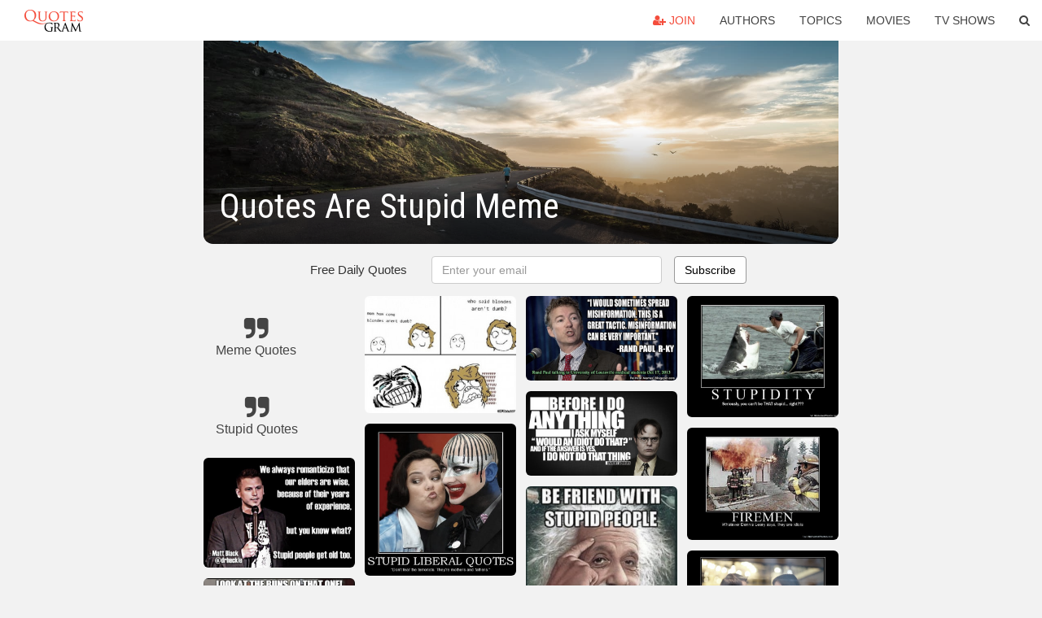

--- FILE ---
content_type: text/html; charset=UTF-8
request_url: https://quotesgram.com/quotes-are-stupid-meme/
body_size: 10485
content:
<!DOCTYPE html>
<html>
<head>
    <meta charset="utf-8">
    <title>Quotes Are Stupid Meme. QuotesGram</title>
        <meta name="robots" content="index,follow">
        <meta name="description" content="Discover and share Quotes Are Stupid Meme. Explore our collection of motivational and famous quotes by authors you know and love." />
    <meta http-equiv="Content-Type" content="text/html; charset=utf-8"/>
    <meta name="mobile-web-app-capable" content="yes">
    <meta name="viewport" content="width=device-width, initial-scale=1.0">
    <meta name="apple-mobile-web-app-status-bar-style" content="black"/>
    <meta property="fb:app_id" content="782308818544364" />
    <link rel="canonical" href="https://quotesgram.com/quotes-are-stupid-meme/"/>
        <style type="text/css" media="screen">

</style>


<script>
  (function(i,s,o,g,r,a,m){i['GoogleAnalyticsObject']=r;i[r]=i[r]||function(){
  (i[r].q=i[r].q||[]).push(arguments)},i[r].l=1*new Date();a=s.createElement(o),
  m=s.getElementsByTagName(o)[0];a.async=1;a.src=g;m.parentNode.insertBefore(a,m)
  })(window,document,'script','//www.google-analytics.com/analytics.js','ga');

  ga('create', 'UA-66938353-1', 'auto');
  ga('send', 'pageview');

</script>
<script async src="https://pagead2.googlesyndication.com/pagead/js/adsbygoogle.js?client=ca-pub-1763316164979451"
     crossorigin="anonymous"></script>

</head>
<body>

<script>
var u = {
	u_i: false,
	u_p: 0,
}
var _gaq = _gaq || [];
</script>

<nav class="navbar navbar-trans navbar-fixed-top allbar" role="navigation">
	<div class="container-fluid">
		<div class="navbar-header">
			<button type="button" class="navbar-toggle" data-toggle="collapse" data-target="#navbar-collapsible">
				<span class="sr-only">Toggle navigation</span>
				<span class="icon-bar"></span>
				<span class="icon-bar"></span>
				<span class="icon-bar"></span>
			</button>
			<a class="navbar-brand text-danger" href="/">QuotesGram</a>
		</div>
		<div class="navbar-collapse collapse" id="navbar-collapsible">
			<ul class="nav navbar-nav navbar-right">
							<li><a href="#" class="user-register reg" onClick="_gaq.push(['_trackEvent', 'User', 'Join', 'Header join button', 1, true]);"><i class="fa fa-user-plus"></i> Join</a></li>
							<li><a href="/authors/">Authors</a></li>
				<li><a href="/topics/">Topics</a></li>
				<li><a href="/movies/">Movies</a></li>
				<li><a href="/tv-shows/">TV Shows</a></li>
				<li><a role="button" data-target="#searchForm" data-toggle="collapse"><i class="fa fa-search"></i></a></li>
			</ul>
		</div>
		<!-- Search Form -->
		<div class="row subsearchwrap">
			<div class="subsearch col-lg-12">
				<form id="searchForm" class="collapse pull-right col-lg-4 col-md-6 col-sm-12" action="/search" method="get" accept-charset="UTF-8">
					<div class="input-group">
						<input class="search-query form-control" type="text" placeholder="Search..." name="q">
						<span class="input-group-btn">
							<button class="btn btn-danger">Search</button>
						</span>
					</div>
				</form>
			</div>
		</div>
	</div>
</nav>

<div class="container">
    <div class="row">
        <div class="col-lg-8 col-md-10 col-lg-offset-2 col-md-offset-1 leftcol">
            <div class="pageheader">
                                <div class="topphoto"></div>
                <h1 class="toptitle">Quotes Are Stupid Meme</h1>
            </div>
            <section class="container-fluid subscribe">
	<div class="row">
		<div id="mlb2-1019147" class="ml-subscribe-form col-sm-12">
			<div id="subscrform">
				<div class="subscribe-form ml-block-success" style="display:none">
					<div class="form-section">
						<p>Thank you! Don't forget to confirm subscription in your email.</p>
					</div>
				</div>
				<form class="ml-block-form form-horizontal" action="//app.mailerlite.com/webforms/submit/v8e5b9" data-code="v8e5b9" method="POST" target="_blank">
					<div class="subscribe-form">
						<div class="form-section">
							<label class="col-sm-4 col-md-4 foremail" for="subscribe-email">Free Daily Quotes</label>
							<div class="col-md-5 col-sm-6 col-xs-8 ml-field-email ml-validate-required ml-validate-email">
								<input type="text" id="subscribe-email" name="fields[email]" class="form-control" placeholder="Enter your email" value="">
							</div>
						</div>
						<input type="hidden" name="ml-submit" value="1" />
						<button type="submit" class="primary btn btn-outline btn-default">
							Subscribe
						</button>
						<button disabled="disabled" style="display: none;" type="submit" class="loading">
							<img src="//static1.mailerlite.com/images/rolling.gif" width="20" height="20" alt="">
						</button>
					</div>
				</form>
				<script>
					function ml_webform_success_1019147 () {
						jQuery('#mlb2-1019147').find('.ml-block-success').show();
						jQuery('#mlb2-1019147').find('.ml-block-form').hide();
						document.cookie = 'qg_sub=1; expires=Fri, 27-Feb-2026 23:27:34 GMT; domain=quotesgram.com; path=/';
					};
				</script>
			</div>
		</div>
	</div>
</section>
            
            
            
            <div class="card-columns">
					<div class="jgallerya relitem reltopic">
			<a href="/meme-quotes/" class="relitema">
				<i class="fa fa-2x fa-quote-right"></i>
				<span class="relname">Meme Quotes</span>
			</a>
		</div>
					<div class="jgallerya relitem reltopic">
			<a href="/stupid-quotes/" class="relitema">
				<i class="fa fa-2x fa-quote-right"></i>
				<span class="relname">Stupid Quotes</span>
			</a>
		</div>
				<a data-src="https://cdn.quotesgram.com/img/13/32/1088428442-stupid-people-get-old-too.jpg" data-origin="http://quoteimg.com/stupid-people-meme/i.qkme.me*3olkn6.jpg/vyturelis.com*stupidpeopleeverywherememe.htm/" href="https://cdn.quotesgram.com/img/13/32/1088428442-stupid-people-get-old-too.jpg" data-id="539801" data-likes="4" data-subuser="" data-subname="" data-subimg=""  class=" gallery_item loading card" data-gallery">
		<div class="imagewrap">
			<img src="https://cdn.quotesgram.com/small/13/32/1088428442-stupid-people-get-old-too.jpg" alt="Funny Quotes About Stupid People" class="img-responsive jgalleryimg" width="700" height="510" />
					</div>
	</a>
	<a data-src="https://cdn.quotesgram.com/img/60/3/1962479053-dumb-and-dumber-quotes-11.jpg" data-origin="http://stillcracking.com/22-dumb-dumber-quotes-still-using-everyday-life" href="https://cdn.quotesgram.com/img/60/3/1962479053-dumb-and-dumber-quotes-11.jpg" data-id="808720" data-likes="8" data-subuser="" data-subname="" data-subimg=""  class=" gallery_item loading card" data-gallery">
		<div class="imagewrap">
			<img src="https://cdn.quotesgram.com/small/60/3/1962479053-dumb-and-dumber-quotes-11.jpg" alt="22 Dumb And Dumber Quotes You Should Still Be Using In Your Everyday ..." class="img-responsive jgalleryimg" width="620" height="334" />
					</div>
	</a>
	<a data-src="https://cdn.quotesgram.com/img/56/76/202166313-tumblr_md9qhdajV81r9bgcro1_500.jpg" data-origin="http://imgfave.com/view/2894482" href="https://cdn.quotesgram.com/img/56/76/202166313-tumblr_md9qhdajV81r9bgcro1_500.jpg" data-id="1175521" data-likes="0" data-subuser="" data-subname="" data-subimg=""  class=" gallery_item loading card" data-gallery">
		<div class="imagewrap">
			<img src="https://cdn.quotesgram.com/small/56/76/202166313-tumblr_md9qhdajV81r9bgcro1_500.jpg" alt="Funny Pictures / Funny Quotes / Funny Jokes – Photos, Images, Pics ..." class="img-responsive jgalleryimg" width="500" height="525" />
					</div>
	</a>
	<a data-src="https://cdn.quotesgram.com/img/14/38/1115389097-dumb-and-dumber-quotes-4.jpg" data-origin="http://dumpaday.com/random-pictures/funny-pictures/22-dumb-dumber-quotes-still-using-everyday-life" href="https://cdn.quotesgram.com/img/14/38/1115389097-dumb-and-dumber-quotes-4.jpg" data-id="1220733" data-likes="5" data-subuser="" data-subname="" data-subimg=""  class=" gallery_item loading card" data-gallery">
		<div class="imagewrap">
			<img src="https://cdn.quotesgram.com/small/14/38/1115389097-dumb-and-dumber-quotes-4.jpg" alt="22 Dumb And Dumber Quotes You Should Still Be Using In Your Everyday ..." class="img-responsive jgalleryimg" width="620" height="327" />
					</div>
	</a>
	<a data-src="https://cdn.quotesgram.com/img/2/32/1355980343-db5f71ce6e9c0ecc3fac8ff65015e7f1.jpg" data-origin="http://pinterest.com/pin/107945722291689508/" href="https://cdn.quotesgram.com/img/2/32/1355980343-db5f71ce6e9c0ecc3fac8ff65015e7f1.jpg" data-id="1361866" data-likes="7" data-subuser="" data-subname="" data-subimg=""  class=" gallery_item loading card" data-gallery">
		<div class="imagewrap">
			<img src="https://cdn.quotesgram.com/small/2/32/1355980343-db5f71ce6e9c0ecc3fac8ff65015e7f1.jpg" alt="Being adult - www.meme-lol.com" class="img-responsive jgalleryimg" width="496" height="496" />
					</div>
	</a>
	<a data-src="https://cdn.quotesgram.com/img/28/26/1077123601-sam-elliott-meme-tea-party-koch-brothers.jpg" data-origin="http://politicalmemes.blogspot.com/2013/10/sam-elliott-tea-party-special-kind-of.html" href="https://cdn.quotesgram.com/img/28/26/1077123601-sam-elliott-meme-tea-party-koch-brothers.jpg" data-id="1370207" data-likes="0" data-subuser="" data-subname="" data-subimg=""  class=" gallery_item loading card" data-gallery">
		<div class="imagewrap">
			<img src="https://cdn.quotesgram.com/small/28/26/1077123601-sam-elliott-meme-tea-party-koch-brothers.jpg" alt="Sam Elliott: Tea Party Special Kind Of Stupid Meme" class="img-responsive jgalleryimg" width="540" height="405" />
					</div>
	</a>
	<a data-src="https://cdn.quotesgram.com/img/84/22/1682204343-large.png" data-origin="http://weheartit.com/entry/68464255" href="https://cdn.quotesgram.com/img/84/22/1682204343-large.png" data-id="1471178" data-likes="2" data-subuser="" data-subname="" data-subimg=""  class=" gallery_item loading card" data-gallery">
		<div class="imagewrap">
			<img src="https://cdn.quotesgram.com/small/84/22/1682204343-large.png" alt="stupid quotes - Google Search" class="img-responsive jgalleryimg" width="477" height="635" />
					</div>
	</a>
	<a data-src="https://cdn.quotesgram.com/img/17/52/2139600588-antoine_dodson_dumb_and_dumber-14243.jpg" data-origin="http://becuo.com/dumb-and-dumber-quotes" href="https://cdn.quotesgram.com/img/17/52/2139600588-antoine_dodson_dumb_and_dumber-14243.jpg" data-id="3056021" data-likes="0" data-subuser="" data-subname="" data-subimg=""  class=" gallery_item loading card" data-gallery">
		<div class="imagewrap">
			<img src="https://cdn.quotesgram.com/small/17/52/2139600588-antoine_dodson_dumb_and_dumber-14243.jpg" alt="Dumb And Dumber Quotes" class="img-responsive jgalleryimg" width="752" height="577" />
					</div>
	</a>
	<a data-src="https://cdn.quotesgram.com/img/26/43/1580883323--Crazy-Logic-MEME.jpg" data-origin="http://meme-lol.com/funny/crazy-logic-meme/" href="https://cdn.quotesgram.com/img/26/43/1580883323--Crazy-Logic-MEME.jpg" data-id="3567119" data-likes="9" data-subuser="" data-subname="" data-subimg=""  class=" gallery_item loading card" data-gallery">
		<div class="imagewrap">
			<img src="https://cdn.quotesgram.com/small/26/43/1580883323--Crazy-Logic-MEME.jpg" alt="crazy logic meme popular memes new pictures published 236 days ago ..." class="img-responsive jgalleryimg" width="550" height="364" />
					</div>
	</a>
	<a data-src="https://cdn.quotesgram.com/img/83/90/612653160-106311.jpg" data-origin="http://www.videobash.com/photo_show/Stupid-white-people-106311" href="https://cdn.quotesgram.com/img/83/90/612653160-106311.jpg" data-id="3967580" data-likes="5" data-subuser="" data-subname="" data-subimg=""  class=" gallery_item loading card" data-gallery">
		<div class="imagewrap">
			<img src="https://cdn.quotesgram.com/small/83/90/612653160-106311.jpg" alt="Stupid white people..." class="img-responsive jgalleryimg" width="460" height="674" />
					</div>
	</a>
	<a data-src="https://cdn.quotesgram.com/img/22/41/710066650-sarah-palin-stupid-republican-quotes-dumb-stuff-conservatives-say.png" data-origin="http://www.liberalamerica.org/2013/06/09/60-ridiculously-stupid-republican-quotes/" href="https://cdn.quotesgram.com/img/22/41/710066650-sarah-palin-stupid-republican-quotes-dumb-stuff-conservatives-say.png" data-id="4395411" data-likes="7" data-subuser="" data-subname="" data-subimg=""  class=" gallery_item loading card" data-gallery">
		<div class="imagewrap">
			<img src="https://cdn.quotesgram.com/small/22/41/710066650-sarah-palin-stupid-republican-quotes-dumb-stuff-conservatives-say.png" alt="sarah-palin-stupid-republican-quotes-dumb-stuff-conservatives-say.png" class="img-responsive jgalleryimg" width="950" height="528" />
					</div>
	</a>
	<a data-src="https://cdn.quotesgram.com/img/87/26/1072308190-john_wayne_quote_stupid.jpg" data-origin="http://toddecreason.blogspot.com/2012/10/the-john-wayne-mug-now-available.html" href="https://cdn.quotesgram.com/img/87/26/1072308190-john_wayne_quote_stupid.jpg" data-id="4491264" data-likes="2" data-subuser="" data-subname="" data-subimg=""  class=" gallery_item loading card" data-gallery">
		<div class="imagewrap">
			<img src="https://cdn.quotesgram.com/small/87/26/1072308190-john_wayne_quote_stupid.jpg" alt="The John Wayne Mug! Now Available!" class="img-responsive jgalleryimg" width="960" height="720" />
					</div>
	</a>
	<a data-src="https://cdn.quotesgram.com/img/82/90/146290984-Blondes_3.jpg" data-origin="http://quoteimg.com/stupid-blonde-memes" href="https://cdn.quotesgram.com/img/82/90/146290984-Blondes_3.jpg" data-id="4785498" data-likes="3" data-subuser="" data-subname="" data-subimg=""  class=" gallery_item loading card" data-gallery">
		<div class="imagewrap">
			<img src="https://cdn.quotesgram.com/small/82/90/146290984-Blondes_3.jpg" alt="stupid blonde memes" class="img-responsive jgalleryimg" width="590" height="459" />
					</div>
	</a>
	<a data-src="https://cdn.quotesgram.com/img/36/32/1371108487-Stupid-Quotes-93.jpg" data-origin="http://www.graphics44.com/stupid-liberal-quotes/" href="https://cdn.quotesgram.com/img/36/32/1371108487-Stupid-Quotes-93.jpg" data-id="4881152" data-likes="4" data-subuser="" data-subname="" data-subimg=""  class=" gallery_item loading card" data-gallery">
		<div class="imagewrap">
			<img src="https://cdn.quotesgram.com/small/36/32/1371108487-Stupid-Quotes-93.jpg" alt="Stupid Quotes" class="img-responsive jgalleryimg" width="638" height="643" />
					</div>
	</a>
	<a data-src="https://cdn.quotesgram.com/img/52/55/494439952-tumblr_mt25p25T9E1sb3v88o1_1280.png" data-origin="http://rebloggy.com/post/crazy-eyes-taylor-schilling-uzo-aduba-1000-oitnb-orange-is-the-new-black-piper/62026176158" href="https://cdn.quotesgram.com/img/52/55/494439952-tumblr_mt25p25T9E1sb3v88o1_1280.png" data-id="4887177" data-likes="5" data-subuser="" data-subname="" data-subimg=""  class=" gallery_item loading card" data-gallery">
		<div class="imagewrap">
			<img src="https://cdn.quotesgram.com/small/52/55/494439952-tumblr_mt25p25T9E1sb3v88o1_1280.png" alt="crazy eyes taylor schilling uzo aduba *1000 oitnb Orange is the new ..." class="img-responsive jgalleryimg" width="1280" height="699" />
					</div>
	</a>
	<a data-src="https://cdn.quotesgram.com/img/9/40/514873800-Stupid-people.jpg" data-origin="http://funny-pictures-blog.com/2012/06/24/stupid-people-4/" href="https://cdn.quotesgram.com/img/9/40/514873800-Stupid-people.jpg" data-id="5320030" data-likes="1" data-subuser="" data-subname="" data-subimg=""  class=" gallery_item loading card" data-gallery">
		<div class="imagewrap">
			<img src="https://cdn.quotesgram.com/small/9/40/514873800-Stupid-people.jpg" alt="Stupid-people.jpg" class="img-responsive jgalleryimg" width="590" height="583" />
					</div>
	</a>
	<a data-src="https://cdn.quotesgram.com/img/16/43/1769490349-patrick-star-quotes-meme-generator-thats-just-what-i-d-expect-you-to-say-dumb-people-are-always-blisfully-unawhere-of-how-dumb-thery-really-are-c297e7_jpg_1331682641.jpg" data-origin="http://diylol.com/meme-generator/patrick-star-quotes/memes/thats-just-what-id-expect-you-to-say-dumb-people-are-always-blisfully-unawhere-of-how-dumb-thery-really-are" href="https://cdn.quotesgram.com/img/16/43/1769490349-patrick-star-quotes-meme-generator-thats-just-what-i-d-expect-you-to-say-dumb-people-are-always-blisfully-unawhere-of-how-dumb-thery-really-are-c297e7_jpg_1331682641.jpg" data-id="5780660" data-likes="4" data-subuser="" data-subname="" data-subimg=""  class=" gallery_item loading card" data-gallery">
		<div class="imagewrap">
			<img src="https://cdn.quotesgram.com/small/16/43/1769490349-patrick-star-quotes-meme-generator-thats-just-what-i-d-expect-you-to-say-dumb-people-are-always-blisfully-unawhere-of-how-dumb-thery-really-are-c297e7_jpg_1331682641.jpg" alt="... dumb people are always blisfully unawhere of how dumb thery really are" class="img-responsive jgalleryimg" width="350" height="510" />
					</div>
	</a>
	<a data-src="https://cdn.quotesgram.com/img/92/37/714877194-53669298.jpg" data-origin="http://memegenerator.net/instance/53669298" href="https://cdn.quotesgram.com/img/92/37/714877194-53669298.jpg" data-id="6385629" data-likes="1" data-subuser="" data-subname="" data-subimg=""  class=" gallery_item loading card" data-gallery">
		<div class="imagewrap">
			<img src="https://cdn.quotesgram.com/small/92/37/714877194-53669298.jpg" alt="fred sanford - ARE YOU CRAZY?" class="img-responsive jgalleryimg" width="400" height="400" />
					</div>
	</a>
	<a data-src="https://cdn.quotesgram.com/img/92/82/783670702-George_Carlin_stupid_people.jpg" data-origin="http://thefederalist-gary.blogspot.com/2013/09/liberals-use-children-in-slavery-re.html" href="https://cdn.quotesgram.com/img/92/82/783670702-George_Carlin_stupid_people.jpg" data-id="7875288" data-likes="0" data-subuser="" data-subname="" data-subimg=""  class=" gallery_item loading card" data-gallery">
		<div class="imagewrap">
			<img src="https://cdn.quotesgram.com/small/92/82/783670702-George_Carlin_stupid_people.jpg" alt="Posted by Gary at 12:35 AM" class="img-responsive jgalleryimg" width="500" height="398" />
					</div>
	</a>
	<a data-src="https://cdn.quotesgram.com/img/88/22/1048330678-a-true-friend-what_o_963199.jpg" data-origin="http://car-memes.com/true-friendship-meme/" href="https://cdn.quotesgram.com/img/88/22/1048330678-a-true-friend-what_o_963199.jpg" data-id="8408746" data-likes="9" data-subuser="" data-subname="" data-subimg=""  class=" gallery_item loading card" data-gallery">
		<div class="imagewrap">
			<img src="https://cdn.quotesgram.com/small/88/22/1048330678-a-true-friend-what_o_963199.jpg" alt="True Friendship Meme" class="img-responsive jgalleryimg" width="460" height="491" />
					</div>
	</a>
	<a data-src="https://cdn.quotesgram.com/img/8/23/2016444459-When-You-Listening-Stupid-People.jpg" data-origin="http://funnyand.com/listening-stupid-people/" href="https://cdn.quotesgram.com/img/8/23/2016444459-When-You-Listening-Stupid-People.jpg" data-id="8977765" data-likes="7" data-subuser="" data-subname="" data-subimg=""  class=" gallery_item loading card" data-gallery">
		<div class="imagewrap">
			<img src="https://cdn.quotesgram.com/small/8/23/2016444459-When-You-Listening-Stupid-People.jpg" alt="When-You-Listening-Stupid-People.jpg" class="img-responsive jgalleryimg" width="854" height="482" />
					</div>
	</a>
	<a data-src="https://cdn.quotesgram.com/img/38/45/1269222829-36684d1316799630-funny-political-cartoons-memes-quote-eisenhower-social-security-jpg.jpg" data-origin="http://www.sodahead.com/united-states/why-do-liberals-support-a-domestic-security-force-just-as-strong-as-our-military-but-are-against-pol/question-3412867/" href="https://cdn.quotesgram.com/img/38/45/1269222829-36684d1316799630-funny-political-cartoons-memes-quote-eisenhower-social-security-jpg.jpg" data-id="9179294" data-likes="1" data-subuser="" data-subname="" data-subimg=""  class=" gallery_item loading card" data-gallery">
		<div class="imagewrap">
			<img src="https://cdn.quotesgram.com/small/38/45/1269222829-36684d1316799630-funny-political-cartoons-memes-quote-eisenhower-social-security-jpg.jpg" alt="Why do LIBERALS support a DOMESTIC SECURITY FORCE JUST AS STRONG AS ..." class="img-responsive jgalleryimg" width="400" height="304" />
					</div>
	</a>
	<a data-src="https://cdn.quotesgram.com/img/83/54/963489402-funny-memes__3_.jpg" data-origin="http://funnycollectionworld.blogspot.com/2013/06/funny-memes.html" href="https://cdn.quotesgram.com/img/83/54/963489402-funny-memes__3_.jpg" data-id="10009185" data-likes="4" data-subuser="" data-subname="" data-subimg=""  class=" gallery_item loading card" data-gallery">
		<div class="imagewrap">
			<img src="https://cdn.quotesgram.com/small/83/54/963489402-funny-memes__3_.jpg" alt="Funny Memes" class="img-responsive jgalleryimg" width="315" height="400" />
					</div>
	</a>
	<a data-src="https://cdn.quotesgram.com/img/47/93/2015627299-loser-meme-generator-maaaaaann-you-are-one-pathetic-loser-8bcee0.png" data-origin="http://thecfcexperience.blogspot.com/2012/12/perception-part-1-fitness.html" href="https://cdn.quotesgram.com/img/47/93/2015627299-loser-meme-generator-maaaaaann-you-are-one-pathetic-loser-8bcee0.png" data-id="10285317" data-likes="4" data-subuser="" data-subname="" data-subimg=""  class=" gallery_item loading card" data-gallery">
		<div class="imagewrap">
			<img src="https://cdn.quotesgram.com/small/47/93/2015627299-loser-meme-generator-maaaaaann-you-are-one-pathetic-loser-8bcee0.png" alt="The CrossFit Chupacabra Experience" class="img-responsive jgalleryimg" width="320" height="206" />
					</div>
	</a>
	<a data-src="https://cdn.quotesgram.com/img/70/12/546749984-rand-paul-misinformation-quote-meme.jpg" data-origin="http://politicalmemes.blogspot.com/2013_10_13_archive.html" href="https://cdn.quotesgram.com/img/70/12/546749984-rand-paul-misinformation-quote-meme.jpg" data-id="10332670" data-likes="0" data-subuser="" data-subname="" data-subimg=""  class=" gallery_item loading card" data-gallery">
		<div class="imagewrap">
			<img src="https://cdn.quotesgram.com/small/70/12/546749984-rand-paul-misinformation-quote-meme.jpg" alt="Rand Paul (R-KY) Misinformation Quote Meme" class="img-responsive jgalleryimg" width="560" height="315" />
					</div>
	</a>
	<a data-src="https://cdn.quotesgram.com/img/62/25/1518939063-Would-an-idiot-do-that.jpg" data-origin="http://www.fullhdwpp.com/funny-and-inspirational/inspirational/dwight-schrute-quote/" href="https://cdn.quotesgram.com/img/62/25/1518939063-Would-an-idiot-do-that.jpg" data-id="10494087" data-likes="4" data-subuser="" data-subname="" data-subimg=""  class=" gallery_item loading card" data-gallery">
		<div class="imagewrap">
			<img src="https://cdn.quotesgram.com/small/62/25/1518939063-Would-an-idiot-do-that.jpg" alt="FullHDWpp – Full HD Wallpapers 1920×1080" class="img-responsive jgalleryimg" width="1920" height="1080" />
					</div>
	</a>
	<a data-src="https://cdn.quotesgram.com/img/98/44/1504413689-Stupid-People-vs_-Genius.jpg" data-origin="http://funny-pictures-blog.com/2012/06/26/stupid-people-vs-genius/" href="https://cdn.quotesgram.com/img/98/44/1504413689-Stupid-People-vs_-Genius.jpg" data-id="10506568" data-likes="4" data-subuser="" data-subname="" data-subimg=""  class=" gallery_item loading card" data-gallery">
		<div class="imagewrap">
			<img src="https://cdn.quotesgram.com/small/98/44/1504413689-Stupid-People-vs_-Genius.jpg" alt="Stupid People vs. Genius - Funny Pictures, MEME and Funny GIF from ..." class="img-responsive jgalleryimg" width="456" height="466" />
					</div>
	</a>
	<a data-src="https://cdn.quotesgram.com/img/94/58/431832659-funny-memes-funny-photos-funny-quotes-and-sayings-funny-cartoons-funny-pics-sayings-Favim_com-594969.jpg" data-origin="http://www.baconwrappedmedia.com/funny-memes-25-pics/" href="https://cdn.quotesgram.com/img/94/58/431832659-funny-memes-funny-photos-funny-quotes-and-sayings-funny-cartoons-funny-pics-sayings-Favim_com-594969.jpg" data-id="10519141" data-likes="1" data-subuser="" data-subname="" data-subimg=""  class=" gallery_item loading card" data-gallery">
		<div class="imagewrap">
			<img src="https://cdn.quotesgram.com/small/94/58/431832659-funny-memes-funny-photos-funny-quotes-and-sayings-funny-cartoons-funny-pics-sayings-Favim_com-594969.jpg" alt="funny-memes-funny-photos-funny-quotes-and-sayings-funny-cartoons-funny ..." class="img-responsive jgalleryimg" width="500" height="445" />
					</div>
	</a>
	<a data-src="https://cdn.quotesgram.com/img/33/64/997423559-Quote_10.jpg" data-origin="http://funlexia.com/2012/09/02/manage-the-anger/" href="https://cdn.quotesgram.com/img/33/64/997423559-Quote_10.jpg" data-id="11041602" data-likes="6" data-subuser="" data-subname="" data-subimg=""  class=" gallery_item loading card" data-gallery">
		<div class="imagewrap">
			<img src="https://cdn.quotesgram.com/small/33/64/997423559-Quote_10.jpg" alt="Quote_10.jpg" class="img-responsive jgalleryimg" width="471" height="294" />
					</div>
	</a>
	<a data-src="https://cdn.quotesgram.com/img/8/71/1209827701-1381209958835.png" data-origin="http://createyourownmemes.com/2013/10/07/stupid-sports-quotes-magic-johnson-to-james-worthy/" href="https://cdn.quotesgram.com/img/8/71/1209827701-1381209958835.png" data-id="11314905" data-likes="4" data-subuser="" data-subname="" data-subimg=""  class=" gallery_item loading card" data-gallery">
		<div class="imagewrap">
			<img src="https://cdn.quotesgram.com/small/8/71/1209827701-1381209958835.png" alt="Stupid Sports Quotes – Magic Johnson to James Worthy" class="img-responsive jgalleryimg" width="371" height="465" />
					</div>
	</a>
	<a data-src="https://cdn.quotesgram.com/img/25/65/1294387320-quotes-stupidity_00244690.jpg" data-origin="http://wallpoper.com/wallpaper/quotes-stupidity-244690" href="https://cdn.quotesgram.com/img/25/65/1294387320-quotes-stupidity_00244690.jpg" data-id="11444240" data-likes="10" data-subuser="" data-subname="" data-subimg=""  class=" gallery_item loading card" data-gallery">
		<div class="imagewrap">
			<img src="https://cdn.quotesgram.com/small/25/65/1294387320-quotes-stupidity_00244690.jpg" alt="Quotes Stupidity Wallpaper 1600x900 Quotes, Stupidity, Dr, House ..." class="img-responsive jgalleryimg" width="1600" height="900" />
					</div>
	</a>
	<a data-src="https://cdn.quotesgram.com/img/90/68/1526634912-Best-Joke-2014-Dumb-Celebrity-Quotes.jpg" data-origin="http://meme-lol.com/funny/best-joke-2014-dumb-celebrity-quotes/" href="https://cdn.quotesgram.com/img/90/68/1526634912-Best-Joke-2014-Dumb-Celebrity-Quotes.jpg" data-id="11499801" data-likes="1" data-subuser="" data-subname="" data-subimg=""  class=" gallery_item loading card" data-gallery">
		<div class="imagewrap">
			<img src="https://cdn.quotesgram.com/small/90/68/1526634912-Best-Joke-2014-Dumb-Celebrity-Quotes.jpg" alt="Best Joke 2014 Dumb Celebrity Quotes" class="img-responsive jgalleryimg" width="546" height="2684" />
					</div>
	</a>
	<a data-src="https://cdn.quotesgram.com/img/73/22/2005668399-YOUR-INSPIRATIONAL-QUOTES___-e1335428707403.jpeg" data-origin="http://www.geekfill.com/2012/04/26/your-inspirational-quotes/" href="https://cdn.quotesgram.com/img/73/22/2005668399-YOUR-INSPIRATIONAL-QUOTES___-e1335428707403.jpeg" data-id="12207832" data-likes="0" data-subuser="" data-subname="" data-subimg=""  class=" gallery_item loading card" data-gallery">
		<div class="imagewrap">
			<img src="https://cdn.quotesgram.com/small/73/22/2005668399-YOUR-INSPIRATIONAL-QUOTES___-e1335428707403.jpeg" alt="YOUR INSPIRATIONAL QUOTES..." class="img-responsive jgalleryimg" width="635" height="353" />
					</div>
	</a>
	<a data-src="https://cdn.quotesgram.com/img/35/75/498741730-P95CzLI.jpg" data-origin="http://www.reddit.com/r/funny/comments/1buxkv/why_there_arent_as_many_crazy_exboyfriend_memes/" href="https://cdn.quotesgram.com/img/35/75/498741730-P95CzLI.jpg" data-id="12963712" data-likes="10" data-subuser="" data-subname="" data-subimg=""  class=" gallery_item loading card" data-gallery">
		<div class="imagewrap">
			<img src="https://cdn.quotesgram.com/small/35/75/498741730-P95CzLI.jpg" alt="imgur com submitted 10 months ago by scribbles33 880 comments share ..." class="img-responsive jgalleryimg" width="625" height="354" />
					</div>
	</a>
	<a data-src="https://cdn.quotesgram.com/img/90/50/2132297148-stupidity.jpg" data-origin="http://chrisultra.blogspot.com/2013/02/dont-be-stupid-runner.html" href="https://cdn.quotesgram.com/img/90/50/2132297148-stupidity.jpg" data-id="13057890" data-likes="5" data-subuser="" data-subname="" data-subimg=""  class=" gallery_item loading card" data-gallery">
		<div class="imagewrap">
			<img src="https://cdn.quotesgram.com/small/90/50/2132297148-stupidity.jpg" alt="don t be stupid specifically don t be a stupid runner trails covered ..." class="img-responsive jgalleryimg" width="750" height="600" />
					</div>
	</a>
	<a data-src="https://cdn.quotesgram.com/img/62/21/1261081820-stupid_fireman-4240.jpg" data-origin="http://www.funscrape.com/Search/1/funny+stupid+fireman.html" href="https://cdn.quotesgram.com/img/62/21/1261081820-stupid_fireman-4240.jpg" data-id="13172411" data-likes="2" data-subuser="" data-subname="" data-subimg=""  class=" gallery_item loading card" data-gallery">
		<div class="imagewrap">
			<img src="https://cdn.quotesgram.com/small/62/21/1261081820-stupid_fireman-4240.jpg" alt="funny stupid fireman Images and Graphics" class="img-responsive jgalleryimg" width="510" height="382" />
					</div>
	</a>
	<a data-src="https://cdn.quotesgram.com/img/26/69/746352940-stupidconversations.jpg" data-origin="http://memequotes.com/society/stupid-conversations/" href="https://cdn.quotesgram.com/img/26/69/746352940-stupidconversations.jpg" data-id="13468048" data-likes="4" data-subuser="" data-subname="" data-subimg=""  class=" gallery_item loading card" data-gallery">
		<div class="imagewrap">
			<img src="https://cdn.quotesgram.com/small/26/69/746352940-stupidconversations.jpg" alt="Stupid conversations make sense when you're talking to someone special ..." class="img-responsive jgalleryimg" width="640" height="535" />
					</div>
	</a>
	<a data-src="https://cdn.quotesgram.com/img/56/11/755754906-funny-quotes-funny-images-funny-kids-funny-memes-funny-pictures-Favim_com-615154.jpg" data-origin="http://zrhbzeds.homeip.net/funny-sayings-meme.html" href="https://cdn.quotesgram.com/img/56/11/755754906-funny-quotes-funny-images-funny-kids-funny-memes-funny-pictures-Favim_com-615154.jpg" data-id="13484735" data-likes="9" data-subuser="" data-subname="" data-subimg=""  class=" gallery_item loading card" data-gallery">
		<div class="imagewrap">
			<img src="https://cdn.quotesgram.com/small/56/11/755754906-funny-quotes-funny-images-funny-kids-funny-memes-funny-pictures-Favim_com-615154.jpg" alt="Funny College Pranks Dorm Funny Sayings Appropriate" class="img-responsive jgalleryimg" width="800" height="822" />
					</div>
	</a>
	<a data-src="https://cdn.quotesgram.com/img/22/10/1420997571-funny-quotes-funny-images-funny-kids-funny-memes-funny-pictures-Favim_com-615294.jpg" data-origin="http://www.baconwrappedmedia.com/funny-memes-25-pics/" href="https://cdn.quotesgram.com/img/22/10/1420997571-funny-quotes-funny-images-funny-kids-funny-memes-funny-pictures-Favim_com-615294.jpg" data-id="13563656" data-likes="4" data-subuser="" data-subname="" data-subimg=""  class=" gallery_item loading card" data-gallery">
		<div class="imagewrap">
			<img src="https://cdn.quotesgram.com/small/22/10/1420997571-funny-quotes-funny-images-funny-kids-funny-memes-funny-pictures-Favim_com-615294.jpg" alt="funny-quotes-funny-images-funny-kids-funny-memes-funny-pictures-Favim ..." class="img-responsive jgalleryimg" width="544" height="465" />
					</div>
	</a>
	<a data-src="https://cdn.quotesgram.com/img/53/23/247249381-funny-memes-funny-photos-funny-quotes-and-sayings-funny-cartoons-funny-pics-sayings-Favim_com-59545711.jpg" data-origin="http://lifeimagefun.blogspot.com/2013/02/funny-text-quotes-funny-quotes-funny.html" href="https://cdn.quotesgram.com/img/53/23/247249381-funny-memes-funny-photos-funny-quotes-and-sayings-funny-cartoons-funny-pics-sayings-Favim_com-59545711.jpg" data-id="14071986" data-likes="3" data-subuser="" data-subname="" data-subimg=""  class=" gallery_item loading card" data-gallery">
		<div class="imagewrap">
			<img src="https://cdn.quotesgram.com/small/53/23/247249381-funny-memes-funny-photos-funny-quotes-and-sayings-funny-cartoons-funny-pics-sayings-Favim_com-59545711.jpg" alt="quotes, funny quotes, funny cartoon quotes, funny quotes image, quotes ..." class="img-responsive jgalleryimg" width="863" height="956" />
					</div>
	</a>
	<a data-src="https://cdn.quotesgram.com/img/33/20/1794584802-59919-o.jpg" data-origin="http://www.wordsonimages.com/photo?id=59919-Best+cute+quotes+wise+sayings+" href="https://cdn.quotesgram.com/img/33/20/1794584802-59919-o.jpg" data-id="14081933" data-likes="0" data-subuser="" data-subname="" data-subimg=""  class=" gallery_item loading card" data-gallery">
		<div class="imagewrap">
			<img src="https://cdn.quotesgram.com/small/33/20/1794584802-59919-o.jpg" alt="Best cute quotes wise sayings life crazy" class="img-responsive jgalleryimg" width="600" height="460" />
					</div>
	</a>
	<a data-src="https://cdn.quotesgram.com/img/13/20/983311883-633515856151661139-Parenthood-Stupid-Parents.jpeg" data-origin="http://jgpicazomemoirs.blogspot.com/2011/04/stupid-articles-and-their-stupid-titles.html" href="https://cdn.quotesgram.com/img/13/20/983311883-633515856151661139-Parenthood-Stupid-Parents.jpeg" data-id="14297512" data-likes="7" data-subuser="" data-subname="" data-subimg=""  class=" gallery_item loading card" data-gallery">
		<div class="imagewrap">
			<img src="https://cdn.quotesgram.com/small/13/20/983311883-633515856151661139-Parenthood-Stupid-Parents.jpeg" alt="Quickening: Memoirs of a Prodigal" class="img-responsive jgalleryimg" width="750" height="600" />
					</div>
	</a>
	<a data-src="https://cdn.quotesgram.com/img/47/67/1466816202-be_whatever.jpg" data-origin="http://www.50-best.com/happy_quotes/pics/be_whatever.htm" href="https://cdn.quotesgram.com/img/47/67/1466816202-be_whatever.jpg" data-id="14957289" data-likes="2" data-subuser="" data-subname="" data-subimg=""  class=" gallery_item loading card" data-gallery">
		<div class="imagewrap">
			<img src="https://cdn.quotesgram.com/small/47/67/1466816202-be_whatever.jpg" alt="happy quote share this quote about being happy on facebook" class="img-responsive jgalleryimg" width="480" height="525" />
					</div>
	</a>
	<a data-src="https://cdn.quotesgram.com/img/10/68/1387278512-sheldon-cooper-meme-lol-funny-pictures-The-Big-Bang-Theory-flash-quotes_thumb.jpg" data-origin="http://julieannthomas.blogspot.com/2012/12/friday-funnies-sheldon-cooper-edition.html" href="https://cdn.quotesgram.com/img/10/68/1387278512-sheldon-cooper-meme-lol-funny-pictures-The-Big-Bang-Theory-flash-quotes_thumb.jpg" data-id="15226601" data-likes="9" data-subuser="" data-subname="" data-subimg=""  class=" gallery_item loading card" data-gallery">
		<div class="imagewrap">
			<img src="https://cdn.quotesgram.com/small/10/68/1387278512-sheldon-cooper-meme-lol-funny-pictures-The-Big-Bang-Theory-flash-quotes_thumb.jpg" alt="Posted by Julieann Thomas at 1:00 PM" class="img-responsive jgalleryimg" width="587" height="586" />
					</div>
	</a>
	<a data-src="https://cdn.quotesgram.com/img/22/85/271451002-stupid-people_o_308886.jpg" data-origin="http://www.memecenter.com/fun/308886/stupid-people" href="https://cdn.quotesgram.com/img/22/85/271451002-stupid-people_o_308886.jpg" data-id="15521399" data-likes="10" data-subuser="" data-subname="" data-subimg=""  class=" gallery_item loading card" data-gallery">
		<div class="imagewrap">
			<img src="https://cdn.quotesgram.com/small/22/85/271451002-stupid-people_o_308886.jpg" alt="Stupid People" class="img-responsive jgalleryimg" width="640" height="492" />
					</div>
	</a>
	<a data-src="https://cdn.quotesgram.com/img/85/23/538801851-dumb-and-dumber-quotes-20.jpg" data-origin="http://dumpaday.com/random-pictures/funny-pictures/22-dumb-dumber-quotes-still-using-everyday-life" href="https://cdn.quotesgram.com/img/85/23/538801851-dumb-and-dumber-quotes-20.jpg" data-id="15591415" data-likes="1" data-subuser="" data-subname="" data-subimg=""  class=" gallery_item loading card" data-gallery">
		<div class="imagewrap">
			<img src="https://cdn.quotesgram.com/small/85/23/538801851-dumb-and-dumber-quotes-20.jpg" alt="22 Dumb And Dumber Quotes You Should Still Be Using In Your Everyday ..." class="img-responsive jgalleryimg" width="620" height="464" />
					</div>
	</a>
	<div class="addnew jgallerya"><div class="addnewborder"><i class="fa fa-plus addnewi"></i></div></div>

</div>
        </div>
    </div>
</div>

<div id="footerwrap">
    <div class="container-fluid rellist">
        <div class="row">
            <div id="rel" class="col-lg-12">
                <a href="/funny-dumbass-quotes/">
	<span class="relimgwrap" style="background-image: url(https://cdn.quotesgram.com/small/22/73/395772178-dumbass-250x300.jpg)">
		<img src="https://cdn.quotesgram.com/small/22/73/395772178-dumbass-250x300.jpg" alt="dumbass funny pictures" class="relimage" />
	</span>
	Funny Dumbass Quotes</a>
<a href="/really-stupid-quotes/">
	<span class="relimgwrap" style="background-image: url(https://cdn.quotesgram.com/small/2/37/1308037629-quote-when-people-ask-me-really-stupid-questions-or-get-it-really-wrong-i-feel-embarrassed-for-them-i-chris-isaak-91781.jpg)">
		<img src="https://cdn.quotesgram.com/small/2/37/1308037629-quote-when-people-ask-me-really-stupid-questions-or-get-it-really-wrong-i-feel-embarrassed-for-them-i-chris-isaak-91781.jpg" alt="When people ask me really stupid questions or get it really wrong, I ..." class="relimage" />
	</span>
	Really Stupid Quotes</a>
<a href="/dumb-quotes/">
	<span class="relimgwrap" style="background-image: url(https://cdn.quotesgram.com/small/96/38/2072661047-stupid-quotes_00302940.jpg)">
		<img src="https://cdn.quotesgram.com/small/96/38/2072661047-stupid-quotes_00302940.jpg" alt="Stupid Quotes Wallpaper 1366x768 Stupid, Quotes, Dr, House, Religion ..." class="relimage" />
	</span>
	Dumb Quotes</a>
<a href="/minion-quotes-memes/">
	<span class="relimgwrap" style="background-image: url(https://cdn.quotesgram.com/small/61/31/1599786219-Minion-Meme.png)">
		<img src="https://cdn.quotesgram.com/small/61/31/1599786219-Minion-Meme.png" alt="Minion Meme" class="relimage" />
	</span>
	Minion Quotes Memes</a>
<a href="/stupid-people-quotes/">
	<span class="relimgwrap" style="background-image: url(https://cdn.quotesgram.com/small/28/34/293790904-life-is-hard-its-harder-if-your-stupid-quote-1.jpg)">
		<img src="https://cdn.quotesgram.com/small/28/34/293790904-life-is-hard-its-harder-if-your-stupid-quote-1.jpg" alt="Stupid People Quotes" class="relimage" />
	</span>
	Stupid People Quotes</a>
<a href="/abraham-lincoln-quotes/">
	<span class="relimgwrap" style="background-image: url(https://cdn.quotesgram.com/small/38/2/1625758142-abraham-lincoln-on-religion.jpg)">
		<img src="https://cdn.quotesgram.com/small/38/2/1625758142-abraham-lincoln-on-religion.jpg" alt="Abraham Lincoln quotes about religion" class="relimage" />
	</span>
	Abraham Lincoln Quotes</a>
<a href="/albert-einstein-quotes/">
	<span class="relimgwrap" style="background-image: url(https://cdn.quotesgram.com/small/54/7/1310657533-albert-einstein-quotes.png)">
		<img src="https://cdn.quotesgram.com/small/54/7/1310657533-albert-einstein-quotes.png" alt="albert-einstein-quotes.png" class="relimage" />
	</span>
	Albert Einstein Quotes</a>
<a href="/bill-gates-quotes/">
	<span class="relimgwrap" style="background-image: url(https://cdn.quotesgram.com/small/21/88/65007655-bill-gates-quotes2.jpg)">
		<img src="https://cdn.quotesgram.com/small/21/88/65007655-bill-gates-quotes2.jpg" alt="Bill Gates Quotes I choose a lazy person to do a hard job. Because a ..." class="relimage" />
	</span>
	Bill Gates Quotes</a>
<a href="/bob-marley-quotes/">
	<span class="relimgwrap" style="background-image: url(https://cdn.quotesgram.com/small/0/21/1841105060-Best_Bob_Marley_Quotes_2013_3.jpg)">
		<img src="https://cdn.quotesgram.com/small/0/21/1841105060-Best_Bob_Marley_Quotes_2013_3.jpg" alt="Best Bob Marley Quotes 2013 5" class="relimage" />
	</span>
	Bob Marley Quotes</a>
<a href="/bruce-lee-quotes/">
	<span class="relimgwrap" style="background-image: url(https://cdn.quotesgram.com/small/68/11/1378833104-Bruce-Lee-Defeat-Quotes.jpg)">
		<img src="https://cdn.quotesgram.com/small/68/11/1378833104-Bruce-Lee-Defeat-Quotes.jpg" alt="Bruce Lee Quotes" class="relimage" />
	</span>
	Bruce Lee Quotes</a>
<a href="/buddha-quotes/">
	<span class="relimgwrap" style="background-image: url(https://cdn.quotesgram.com/small/67/75/1904689711-Buddhism_Quotes__25282_2529.jpg)">
		<img src="https://cdn.quotesgram.com/small/67/75/1904689711-Buddhism_Quotes__25282_2529.jpg" alt="Buddhism quotes, buddhism quotes on life, buddhist sayings" class="relimage" />
	</span>
	Buddha Quotes</a>
<a href="/confucius-quotes/">
	<span class="relimgwrap" style="background-image: url(https://cdn.quotesgram.com/small/23/95/773559526-confucius-beauty-quotes-everything-has-beauty-but-not-everyone-sees.jpg)">
		<img src="https://cdn.quotesgram.com/small/23/95/773559526-confucius-beauty-quotes-everything-has-beauty-but-not-everyone-sees.jpg" alt="Confucius Beauty Quotes" class="relimage" />
	</span>
	Confucius Quotes</a>
            </div>
        </div>
    </div>

    <section class="container-fluid" id="section7">
	<div class="row">
		<div class="col-xs-2 col-xs-offset-1 text-center">
			<a href="http://facebook.com/pages/QuotesGram/737415243034867"><i class="fa fa-facebook fa-4x"></i></a>
		</div>
		<div class="col-xs-2 text-center">
			<a href="http://twitter.com/quotesgramio"><i class="fa fa-twitter fa-4x"></i></a>
		</div>
		<div class="col-xs-2 text-center">
			<a href="http://pinterest.com/quotesgram"><i class="fa fa-pinterest fa-4x"></i></a>
		</div>
		<div class="col-xs-2 text-center">
			<a href="http://instagram.com/quotesgramio"><i class="fa fa-instagram fa-4x"></i></a>
		</div>
	</div>
</section>

<footer id="footer">
	<div class="container">
		<div class="row">
			<div class="col-xs-6 col-sm-6 col-md-3 column">
				<h4>Quotes</h4>
				<ul class="nav">
					<li><a href="/authors/">Authors</a></li>
					<li><a href="/topics/">Topics</a></li>
					<li><a href="/movies/">Movie Quotes</a></li>
					<li><a href="/tv-shows/">TV Show Quotes</a></li>
				</ul>
			</div>
			<div class="col-xs-6 col-md-3 column">
				<h4>QuotesGram</h4>
				<ul class="nav">
					<li><a href="/page/about/">About Us</a></li>
					<li><a href="/page/contact/">Contact Us</a></li>
					<li><a href="/page/quote-of-the-day/">Quote of the Day</a></li>
				</ul>
			</div>
			<div class="col-xs-6 col-md-3 column">
				<h4>Terms</h4>
				<ul class="nav">
					<li><a href="/page/privacy-policy/">Privacy Policy</a></li>
					<li><a href="/page/terms-conditions/">Terms &amp; Conditions</a></li>
					<li><a href="/page/copyright-complaint/">Copyright Complaint</a></li>
				</ul>
			</div>
			<div class="col-xs-6 col-md-3 column">
				<h4>Follow Us</h4>
				<ul class="nav">
					<li><a href="http://facebook.com/pages/QuotesGram/737415243034867">Facebook</a></li>
					<li><a href="http://twitter.com/quotesgramio">Twitter</a></li>
					<li><a href="http://pinterest.com/quotesgram">Pinterest</a></li>
					<li><a href="http://instagram.com/quotesgramio">Instagram</a></li>
				</ul>
			</div>
		</div>
	</div>


</footer>
<div class="footer-empty"></div>

<div id="modalImage">
	<div class="modalImageBG"></div>
	<div class="modalImage"></div>
</div>

<!-- Share Modal -->
<div class="modal fade doshare" id="share" tabindex="-1" role="dialog" aria-labelledby="shareModalLabel">
	<div class="modal-dialog modal-sm" role="document">
		<div class="modal-content">
			<div class="modal-header">
				<button type="button" class="close" data-dismiss="modal" aria-label="Close"><span aria-hidden="true">&times;</span></button>
				<h4 class="modal-title" id="shareModalLabel"><i class="fa fa-share-alt"></i> Share Quote</h4>
			</div>
			<div class="modal-body">
				<button class="btn btn-default btn-outline sharefb"><i class="fa fa-2x fa-facebook"></i> Facebook</button>
				<button class="btn btn-default btn-outline sharetw"><i class="fa fa-2x fa-twitter"></i> Twitter</button>
				<button class="btn btn-default btn-outline sharepi"><i class="fa fa-2x fa-pinterest"></i> Pinterest</button>
				<button class="btn btn-default btn-outline sharema"><i class="fa fa-2x fa-envelope"></i> Email</button>
			</div>
		</div>
	</div>
</div>

<!-- Report Modal -->
<div class="modal fade" id="report" tabindex="-1" role="dialog" aria-labelledby="reportModalLabel">
	<div class="modal-dialog modal-sm" role="document">
		<div class="modal-content">
			<div class="modal-header">
				<button type="button" class="close" data-dismiss="modal" aria-label="Close"><span aria-hidden="true">&times;</span></button>
				<h4 class="modal-title" id="reportModalLabel"><i class="fa fa-flag"></i> Report Quote</h4>
			</div>
			<div class="modal-body">
				<div class="report-buttons">
					<button class="btn btn-default btn-outline" onclick="users.reportImage(1)"><i class="fa fa-thumbs-down"></i> I don't like it</button>
					<button class="btn btn-default btn-outline" onclick="users.reportImage(2)"><i class="fa fa-exclamation"></i> Nudity / Pornography</button>
					<button class="btn btn-default btn-outline" onclick="users.reportImage(3)"><i class="fa fa-exchange"></i> Irrelevant to this topic</button>
					<button class="btn btn-default btn-outline" onclick="users.reportImage(4)"><i class="fa fa-picture-o"></i> There is no quote on image</button>
					<a href="/page/copyright-complaint/" class="btn btn-default btn-outline" rel="nofollow"><i class="fa fa-copyright"></i> Your intellectual property</a>
				</div>
				<div class="report-success">
					Thank you!
				</div>
			</div>
		</div>
	</div>
</div>

<!-- Add New Image Modal -->
<div class="modal fade" id="addnew" tabindex="-1" role="dialog" aria-labelledby="shareModalLabel">
	<div class="modal-dialog modal-sm" role="document">
		<div class="modal-content">
			<div class="modal-header">
				<button type="button" class="close" data-dismiss="modal" aria-label="Close"><span aria-hidden="true">&times;</span></button>
				<h4 class="modal-title" id="shareModalLabel"><i class="fa fa-plus"></i> Add Quote</h4>
			</div>
			<div class="modal-body">
				<form id="uploadForm" class="form-horizontal" method="post" enctype="multipart/form-data" accept-charset="UTF-8">
					<input type="hidden" name="qg_action" value="saveUploadedImage">
					<input type="hidden" name="qg_page" value="300038">
					<div class="upload-info">
						<div class="success"></div>
						<div class="error"></div>
					</div>
					<label for="imageUpload">Add picture (max 2 MB)</label>
					<input type="hidden" name="MAX_FILE_SIZE" value="2097152">
					<input id="qg_upload_img" type="hidden" name="qg_upload_img" value="">
					<input id="imageUpload" type="file" name="qg_file" class="form-control" />
					<div class="image-upload-info">
						<div class="success"></div>
						<div class="error"></div>
					</div>
					<br />
					<label for="qg_img_desc">Description</label>
					<textarea id="qg_img_desc" name="qg_img_desc" class="form-control"></textarea>
					<br />
					<label for="qg_img_source">Source</label>
					<input id="qg_img_source" name="qg_img_source" type="text" class="form-control" placeholder="">
					<br />
					<button id="uploadBtn" type="button" class="btn btn-qg" onclick="users.imageUploadAjax()">Submit</button>
				</form>
				<div class="upload-success">
					Thank you!
				</div>
			</div>
		</div>
	</div>
</div>

<!-- Register / Signin Modal -->
<div class="modal fade login" id="loginModal">
	<div class="modal-dialog login animated">
		<div class="modal-content">
			<div class="modal-header">
				<button type="button" class="close" data-dismiss="modal" aria-hidden="true">&times;</button>
				<h4 class="modal-title">Login with</h4>
				<p class="modal-descr"></p>
			</div>
			<div class="modal-body">
				<div class="box">
					<div class="content fbBox">
						<div class="social">
							<form id="facebookForm" method="post" accept-charset="UTF-8">
								<input type="hidden" name="qg_action" value="loginFB">
								<button class="btn btn-huge facebook" type="button" onclick="users.fbAuth()">
									<i class="fa fa-facebook fa-fw"></i>
									Continue with Facebook
								</button>
							</form>
						</div>
						<div class="division">
							<div class="line l"></div>
							  <span>or</span>
							<div class="line r"></div>
						</div>
					</div>
				</div>
				<div class="success"></div>
				<div class="error"></div>
				<div class="box">
					<div class="form loginBox">
						<form id="loginForm" method="post" accept-charset="UTF-8">
							<input type="hidden" name="qg_action" value="login">
							<input class="form-control" type="text" placeholder="Email" name="qg_email">
							<input class="form-control" type="password" placeholder="Password" name="qg_pass">
							<button class="btn btn-default btn-login" type="button" onclick="users.loginAjax()">Log in</button>
						</form>
					</div>
				</div>
				<div class="box">
					<div class="content registerBox" style="display:none;">
						<div class="form">
							<form id="registerForm" method="post" accept-charset="UTF-8">
								<input type="hidden" name="qg_action" value="signup">
								<input class="form-control" type="text" placeholder="Name" name="qg_name">
								<input class="form-control" type="text" placeholder="Email" name="qg_email">
								<input class="form-control" type="password" placeholder="Create a password" name="qg_pass">
								<button class="btn btn-default btn-register" type="button" onclick="users.registerAjax()">Sign up</button>
							</form>
						</div>
					</div>
				</div>
				<div class="box">
					<div class="content recoverBox" style="display:none">
						<div class="form">
							<form id="recoverForm" method="post" accept-charset="UTF-8">
								<input type="hidden" name="qg_action" value="recover">
								<input class="form-control" type="text" placeholder="Email" name="qg_email">
								<button class="btn btn-default btn-recover" type="button" onclick="users.recoverAjax()">Submit</button>
							</form>
						</div>
					</div>
				</div>
			</div>
			<div class="modal-footer">
				<div class="forgot login-footer">
					<span>Looking to <a href="javascript: void(0);" class="user-register">create an account</a>?</span><br>
					<a href="javascript: void(0);" class="user-recover">Forgot your password?</a>
				</div>
				<div class="forgot register-footer" style="display:none">
					 <span>Already have an account?</span>
					 <a href="javascript: void(0);" class="user-login">Login</a>
				</div>
			</div>
		</div>
	</div>
</div>

<!-- styles loaded here-->
<link rel="stylesheet" property="stylesheet" href="/css/libs.css" />
<link rel="stylesheet" property="stylesheet" href="/css/styles.css" />
<link rel="stylesheet" property="stylesheet" href="/css/auth.css" />

<!--scripts loaded here-->

<script src="/js/libs.js"></script>
<script src="/js/jquery.fileupload.js"></script>
<script src="/js/ifvisible.js"></script>
<script src="/js/timeme.js"></script>
<script src="/js/scripts.js"></script>
<script>window.twttr = (function(d, s, id) {
  var js, fjs = d.getElementsByTagName(s)[0],
    t = window.twttr || {};
  if (d.getElementById(id)) return t;
  js = d.createElement(s);
  js.id = id;
  js.src = "https://platform.twitter.com/widgets.js";
  fjs.parentNode.insertBefore(js, fjs);

  t._e = [];
  t.ready = function(f) {
    t._e.push(f);
  };
  return t;
}(document, "script", "twitter-wjs"));</script>
<script src="/js/cookie-consent.js" async></script>

</div>

<script defer src="https://static.cloudflareinsights.com/beacon.min.js/vcd15cbe7772f49c399c6a5babf22c1241717689176015" integrity="sha512-ZpsOmlRQV6y907TI0dKBHq9Md29nnaEIPlkf84rnaERnq6zvWvPUqr2ft8M1aS28oN72PdrCzSjY4U6VaAw1EQ==" data-cf-beacon='{"version":"2024.11.0","token":"2cb9f18a2ba64ba7bdb5ebf11d94f4ff","r":1,"server_timing":{"name":{"cfCacheStatus":true,"cfEdge":true,"cfExtPri":true,"cfL4":true,"cfOrigin":true,"cfSpeedBrain":true},"location_startswith":null}}' crossorigin="anonymous"></script>
</body>
</html>


--- FILE ---
content_type: text/html; charset=utf-8
request_url: https://www.google.com/recaptcha/api2/aframe
body_size: 269
content:
<!DOCTYPE HTML><html><head><meta http-equiv="content-type" content="text/html; charset=UTF-8"></head><body><script nonce="9NWJbD4WCL4O0DLAq3DozQ">/** Anti-fraud and anti-abuse applications only. See google.com/recaptcha */ try{var clients={'sodar':'https://pagead2.googlesyndication.com/pagead/sodar?'};window.addEventListener("message",function(a){try{if(a.source===window.parent){var b=JSON.parse(a.data);var c=clients[b['id']];if(c){var d=document.createElement('img');d.src=c+b['params']+'&rc='+(localStorage.getItem("rc::a")?sessionStorage.getItem("rc::b"):"");window.document.body.appendChild(d);sessionStorage.setItem("rc::e",parseInt(sessionStorage.getItem("rc::e")||0)+1);localStorage.setItem("rc::h",'1769642876398');}}}catch(b){}});window.parent.postMessage("_grecaptcha_ready", "*");}catch(b){}</script></body></html>